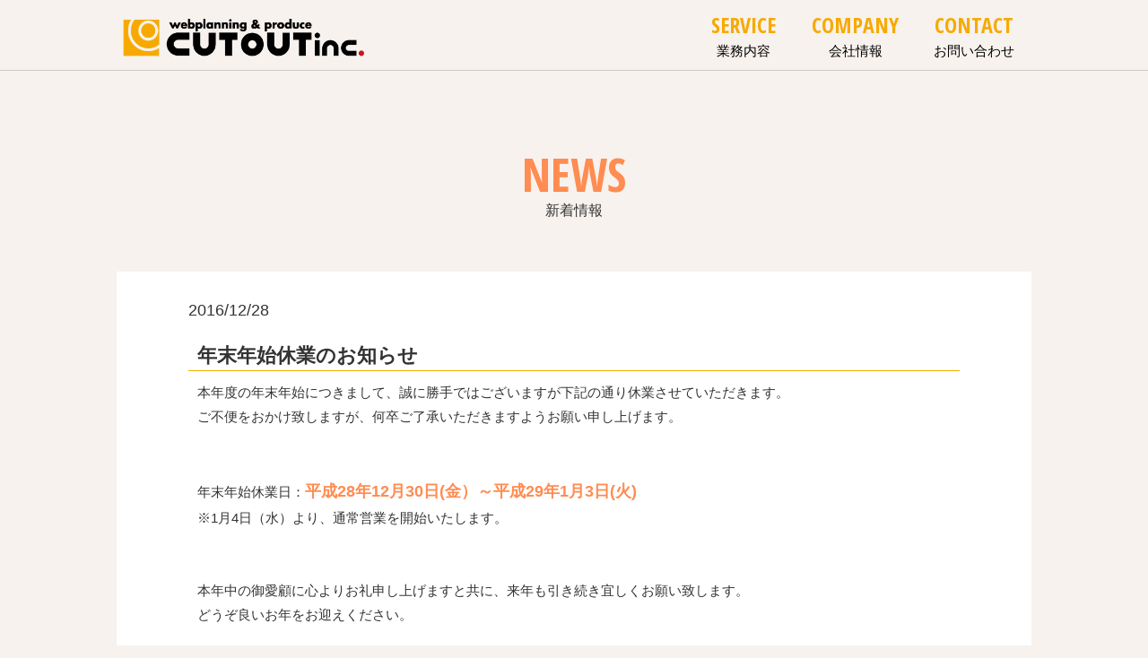

--- FILE ---
content_type: text/html; charset=UTF-8
request_url: http://www.cutout.jp/news/164
body_size: 7044
content:
<!DOCTYPE HTML>
<html lang="ja">
<head>
		<meta http-equiv="Content-Type" content="text/html; charset=utf-8">
		<title>年末年始休業のお知らせ &#8212; 有限会社カットアウト</title>
		<meta name="description" content="有限会社カットアウトは、札幌市白石区にあるホームページ制作をメイン業務とする会社です。WEBデザインだけでなく、WEB構築・運営をトータルサポート。そして、各種印刷物に対応したDTPデザインも制作しております。PCトラブルサポートも充実しておりますので是非ご相談ください。">
		<meta name="keywords" content="有限会社カットアウト, カットアウト, ホームページ制作, WEBデザイン, WEB構築, WEB運営, 札幌, 札幌市白石区, 印刷, DTP, DTPデザイン, PCトラブルサポート">
		<meta name="robots" content="index,follow">
		<meta name="format-detection" content="telephone=no">
		<link rel="shortcut icon" href="/favicon.ico">
		<link rel="stylesheet" href="http://www.cutout.jp/wp/wp-content/themes/cutoutinc/css/base.css">

		<link rel="stylesheet" href="http://www.cutout.jp/wp/wp-content/themes/cutoutinc/css/animate.css">
		<link rel="stylesheet" href="http://www.cutout.jp/wp/wp-content/themes/cutoutinc/css/hover-min.css">
		<link rel="stylesheet" href="http://www.cutout.jp/wp/wp-content/themes/cutoutinc/style.css">
		
		<meta name='robots' content='max-image-preview:large' />
	<style>img:is([sizes="auto" i], [sizes^="auto," i]) { contain-intrinsic-size: 3000px 1500px }</style>
	<script type="text/javascript">
/* <![CDATA[ */
window._wpemojiSettings = {"baseUrl":"https:\/\/s.w.org\/images\/core\/emoji\/15.0.3\/72x72\/","ext":".png","svgUrl":"https:\/\/s.w.org\/images\/core\/emoji\/15.0.3\/svg\/","svgExt":".svg","source":{"concatemoji":"http:\/\/www.cutout.jp\/wp\/wp-includes\/js\/wp-emoji-release.min.js?ver=6.7.4"}};
/*! This file is auto-generated */
!function(i,n){var o,s,e;function c(e){try{var t={supportTests:e,timestamp:(new Date).valueOf()};sessionStorage.setItem(o,JSON.stringify(t))}catch(e){}}function p(e,t,n){e.clearRect(0,0,e.canvas.width,e.canvas.height),e.fillText(t,0,0);var t=new Uint32Array(e.getImageData(0,0,e.canvas.width,e.canvas.height).data),r=(e.clearRect(0,0,e.canvas.width,e.canvas.height),e.fillText(n,0,0),new Uint32Array(e.getImageData(0,0,e.canvas.width,e.canvas.height).data));return t.every(function(e,t){return e===r[t]})}function u(e,t,n){switch(t){case"flag":return n(e,"\ud83c\udff3\ufe0f\u200d\u26a7\ufe0f","\ud83c\udff3\ufe0f\u200b\u26a7\ufe0f")?!1:!n(e,"\ud83c\uddfa\ud83c\uddf3","\ud83c\uddfa\u200b\ud83c\uddf3")&&!n(e,"\ud83c\udff4\udb40\udc67\udb40\udc62\udb40\udc65\udb40\udc6e\udb40\udc67\udb40\udc7f","\ud83c\udff4\u200b\udb40\udc67\u200b\udb40\udc62\u200b\udb40\udc65\u200b\udb40\udc6e\u200b\udb40\udc67\u200b\udb40\udc7f");case"emoji":return!n(e,"\ud83d\udc26\u200d\u2b1b","\ud83d\udc26\u200b\u2b1b")}return!1}function f(e,t,n){var r="undefined"!=typeof WorkerGlobalScope&&self instanceof WorkerGlobalScope?new OffscreenCanvas(300,150):i.createElement("canvas"),a=r.getContext("2d",{willReadFrequently:!0}),o=(a.textBaseline="top",a.font="600 32px Arial",{});return e.forEach(function(e){o[e]=t(a,e,n)}),o}function t(e){var t=i.createElement("script");t.src=e,t.defer=!0,i.head.appendChild(t)}"undefined"!=typeof Promise&&(o="wpEmojiSettingsSupports",s=["flag","emoji"],n.supports={everything:!0,everythingExceptFlag:!0},e=new Promise(function(e){i.addEventListener("DOMContentLoaded",e,{once:!0})}),new Promise(function(t){var n=function(){try{var e=JSON.parse(sessionStorage.getItem(o));if("object"==typeof e&&"number"==typeof e.timestamp&&(new Date).valueOf()<e.timestamp+604800&&"object"==typeof e.supportTests)return e.supportTests}catch(e){}return null}();if(!n){if("undefined"!=typeof Worker&&"undefined"!=typeof OffscreenCanvas&&"undefined"!=typeof URL&&URL.createObjectURL&&"undefined"!=typeof Blob)try{var e="postMessage("+f.toString()+"("+[JSON.stringify(s),u.toString(),p.toString()].join(",")+"));",r=new Blob([e],{type:"text/javascript"}),a=new Worker(URL.createObjectURL(r),{name:"wpTestEmojiSupports"});return void(a.onmessage=function(e){c(n=e.data),a.terminate(),t(n)})}catch(e){}c(n=f(s,u,p))}t(n)}).then(function(e){for(var t in e)n.supports[t]=e[t],n.supports.everything=n.supports.everything&&n.supports[t],"flag"!==t&&(n.supports.everythingExceptFlag=n.supports.everythingExceptFlag&&n.supports[t]);n.supports.everythingExceptFlag=n.supports.everythingExceptFlag&&!n.supports.flag,n.DOMReady=!1,n.readyCallback=function(){n.DOMReady=!0}}).then(function(){return e}).then(function(){var e;n.supports.everything||(n.readyCallback(),(e=n.source||{}).concatemoji?t(e.concatemoji):e.wpemoji&&e.twemoji&&(t(e.twemoji),t(e.wpemoji)))}))}((window,document),window._wpemojiSettings);
/* ]]> */
</script>
<style id='wp-emoji-styles-inline-css' type='text/css'>

	img.wp-smiley, img.emoji {
		display: inline !important;
		border: none !important;
		box-shadow: none !important;
		height: 1em !important;
		width: 1em !important;
		margin: 0 0.07em !important;
		vertical-align: -0.1em !important;
		background: none !important;
		padding: 0 !important;
	}
</style>
<link rel='stylesheet' id='wp-block-library-css' href='http://www.cutout.jp/wp/wp-includes/css/dist/block-library/style.min.css?ver=6.7.4' type='text/css' media='all' />
<style id='classic-theme-styles-inline-css' type='text/css'>
/*! This file is auto-generated */
.wp-block-button__link{color:#fff;background-color:#32373c;border-radius:9999px;box-shadow:none;text-decoration:none;padding:calc(.667em + 2px) calc(1.333em + 2px);font-size:1.125em}.wp-block-file__button{background:#32373c;color:#fff;text-decoration:none}
</style>
<style id='global-styles-inline-css' type='text/css'>
:root{--wp--preset--aspect-ratio--square: 1;--wp--preset--aspect-ratio--4-3: 4/3;--wp--preset--aspect-ratio--3-4: 3/4;--wp--preset--aspect-ratio--3-2: 3/2;--wp--preset--aspect-ratio--2-3: 2/3;--wp--preset--aspect-ratio--16-9: 16/9;--wp--preset--aspect-ratio--9-16: 9/16;--wp--preset--color--black: #000000;--wp--preset--color--cyan-bluish-gray: #abb8c3;--wp--preset--color--white: #ffffff;--wp--preset--color--pale-pink: #f78da7;--wp--preset--color--vivid-red: #cf2e2e;--wp--preset--color--luminous-vivid-orange: #ff6900;--wp--preset--color--luminous-vivid-amber: #fcb900;--wp--preset--color--light-green-cyan: #7bdcb5;--wp--preset--color--vivid-green-cyan: #00d084;--wp--preset--color--pale-cyan-blue: #8ed1fc;--wp--preset--color--vivid-cyan-blue: #0693e3;--wp--preset--color--vivid-purple: #9b51e0;--wp--preset--gradient--vivid-cyan-blue-to-vivid-purple: linear-gradient(135deg,rgba(6,147,227,1) 0%,rgb(155,81,224) 100%);--wp--preset--gradient--light-green-cyan-to-vivid-green-cyan: linear-gradient(135deg,rgb(122,220,180) 0%,rgb(0,208,130) 100%);--wp--preset--gradient--luminous-vivid-amber-to-luminous-vivid-orange: linear-gradient(135deg,rgba(252,185,0,1) 0%,rgba(255,105,0,1) 100%);--wp--preset--gradient--luminous-vivid-orange-to-vivid-red: linear-gradient(135deg,rgba(255,105,0,1) 0%,rgb(207,46,46) 100%);--wp--preset--gradient--very-light-gray-to-cyan-bluish-gray: linear-gradient(135deg,rgb(238,238,238) 0%,rgb(169,184,195) 100%);--wp--preset--gradient--cool-to-warm-spectrum: linear-gradient(135deg,rgb(74,234,220) 0%,rgb(151,120,209) 20%,rgb(207,42,186) 40%,rgb(238,44,130) 60%,rgb(251,105,98) 80%,rgb(254,248,76) 100%);--wp--preset--gradient--blush-light-purple: linear-gradient(135deg,rgb(255,206,236) 0%,rgb(152,150,240) 100%);--wp--preset--gradient--blush-bordeaux: linear-gradient(135deg,rgb(254,205,165) 0%,rgb(254,45,45) 50%,rgb(107,0,62) 100%);--wp--preset--gradient--luminous-dusk: linear-gradient(135deg,rgb(255,203,112) 0%,rgb(199,81,192) 50%,rgb(65,88,208) 100%);--wp--preset--gradient--pale-ocean: linear-gradient(135deg,rgb(255,245,203) 0%,rgb(182,227,212) 50%,rgb(51,167,181) 100%);--wp--preset--gradient--electric-grass: linear-gradient(135deg,rgb(202,248,128) 0%,rgb(113,206,126) 100%);--wp--preset--gradient--midnight: linear-gradient(135deg,rgb(2,3,129) 0%,rgb(40,116,252) 100%);--wp--preset--font-size--small: 13px;--wp--preset--font-size--medium: 20px;--wp--preset--font-size--large: 36px;--wp--preset--font-size--x-large: 42px;--wp--preset--spacing--20: 0.44rem;--wp--preset--spacing--30: 0.67rem;--wp--preset--spacing--40: 1rem;--wp--preset--spacing--50: 1.5rem;--wp--preset--spacing--60: 2.25rem;--wp--preset--spacing--70: 3.38rem;--wp--preset--spacing--80: 5.06rem;--wp--preset--shadow--natural: 6px 6px 9px rgba(0, 0, 0, 0.2);--wp--preset--shadow--deep: 12px 12px 50px rgba(0, 0, 0, 0.4);--wp--preset--shadow--sharp: 6px 6px 0px rgba(0, 0, 0, 0.2);--wp--preset--shadow--outlined: 6px 6px 0px -3px rgba(255, 255, 255, 1), 6px 6px rgba(0, 0, 0, 1);--wp--preset--shadow--crisp: 6px 6px 0px rgba(0, 0, 0, 1);}:where(.is-layout-flex){gap: 0.5em;}:where(.is-layout-grid){gap: 0.5em;}body .is-layout-flex{display: flex;}.is-layout-flex{flex-wrap: wrap;align-items: center;}.is-layout-flex > :is(*, div){margin: 0;}body .is-layout-grid{display: grid;}.is-layout-grid > :is(*, div){margin: 0;}:where(.wp-block-columns.is-layout-flex){gap: 2em;}:where(.wp-block-columns.is-layout-grid){gap: 2em;}:where(.wp-block-post-template.is-layout-flex){gap: 1.25em;}:where(.wp-block-post-template.is-layout-grid){gap: 1.25em;}.has-black-color{color: var(--wp--preset--color--black) !important;}.has-cyan-bluish-gray-color{color: var(--wp--preset--color--cyan-bluish-gray) !important;}.has-white-color{color: var(--wp--preset--color--white) !important;}.has-pale-pink-color{color: var(--wp--preset--color--pale-pink) !important;}.has-vivid-red-color{color: var(--wp--preset--color--vivid-red) !important;}.has-luminous-vivid-orange-color{color: var(--wp--preset--color--luminous-vivid-orange) !important;}.has-luminous-vivid-amber-color{color: var(--wp--preset--color--luminous-vivid-amber) !important;}.has-light-green-cyan-color{color: var(--wp--preset--color--light-green-cyan) !important;}.has-vivid-green-cyan-color{color: var(--wp--preset--color--vivid-green-cyan) !important;}.has-pale-cyan-blue-color{color: var(--wp--preset--color--pale-cyan-blue) !important;}.has-vivid-cyan-blue-color{color: var(--wp--preset--color--vivid-cyan-blue) !important;}.has-vivid-purple-color{color: var(--wp--preset--color--vivid-purple) !important;}.has-black-background-color{background-color: var(--wp--preset--color--black) !important;}.has-cyan-bluish-gray-background-color{background-color: var(--wp--preset--color--cyan-bluish-gray) !important;}.has-white-background-color{background-color: var(--wp--preset--color--white) !important;}.has-pale-pink-background-color{background-color: var(--wp--preset--color--pale-pink) !important;}.has-vivid-red-background-color{background-color: var(--wp--preset--color--vivid-red) !important;}.has-luminous-vivid-orange-background-color{background-color: var(--wp--preset--color--luminous-vivid-orange) !important;}.has-luminous-vivid-amber-background-color{background-color: var(--wp--preset--color--luminous-vivid-amber) !important;}.has-light-green-cyan-background-color{background-color: var(--wp--preset--color--light-green-cyan) !important;}.has-vivid-green-cyan-background-color{background-color: var(--wp--preset--color--vivid-green-cyan) !important;}.has-pale-cyan-blue-background-color{background-color: var(--wp--preset--color--pale-cyan-blue) !important;}.has-vivid-cyan-blue-background-color{background-color: var(--wp--preset--color--vivid-cyan-blue) !important;}.has-vivid-purple-background-color{background-color: var(--wp--preset--color--vivid-purple) !important;}.has-black-border-color{border-color: var(--wp--preset--color--black) !important;}.has-cyan-bluish-gray-border-color{border-color: var(--wp--preset--color--cyan-bluish-gray) !important;}.has-white-border-color{border-color: var(--wp--preset--color--white) !important;}.has-pale-pink-border-color{border-color: var(--wp--preset--color--pale-pink) !important;}.has-vivid-red-border-color{border-color: var(--wp--preset--color--vivid-red) !important;}.has-luminous-vivid-orange-border-color{border-color: var(--wp--preset--color--luminous-vivid-orange) !important;}.has-luminous-vivid-amber-border-color{border-color: var(--wp--preset--color--luminous-vivid-amber) !important;}.has-light-green-cyan-border-color{border-color: var(--wp--preset--color--light-green-cyan) !important;}.has-vivid-green-cyan-border-color{border-color: var(--wp--preset--color--vivid-green-cyan) !important;}.has-pale-cyan-blue-border-color{border-color: var(--wp--preset--color--pale-cyan-blue) !important;}.has-vivid-cyan-blue-border-color{border-color: var(--wp--preset--color--vivid-cyan-blue) !important;}.has-vivid-purple-border-color{border-color: var(--wp--preset--color--vivid-purple) !important;}.has-vivid-cyan-blue-to-vivid-purple-gradient-background{background: var(--wp--preset--gradient--vivid-cyan-blue-to-vivid-purple) !important;}.has-light-green-cyan-to-vivid-green-cyan-gradient-background{background: var(--wp--preset--gradient--light-green-cyan-to-vivid-green-cyan) !important;}.has-luminous-vivid-amber-to-luminous-vivid-orange-gradient-background{background: var(--wp--preset--gradient--luminous-vivid-amber-to-luminous-vivid-orange) !important;}.has-luminous-vivid-orange-to-vivid-red-gradient-background{background: var(--wp--preset--gradient--luminous-vivid-orange-to-vivid-red) !important;}.has-very-light-gray-to-cyan-bluish-gray-gradient-background{background: var(--wp--preset--gradient--very-light-gray-to-cyan-bluish-gray) !important;}.has-cool-to-warm-spectrum-gradient-background{background: var(--wp--preset--gradient--cool-to-warm-spectrum) !important;}.has-blush-light-purple-gradient-background{background: var(--wp--preset--gradient--blush-light-purple) !important;}.has-blush-bordeaux-gradient-background{background: var(--wp--preset--gradient--blush-bordeaux) !important;}.has-luminous-dusk-gradient-background{background: var(--wp--preset--gradient--luminous-dusk) !important;}.has-pale-ocean-gradient-background{background: var(--wp--preset--gradient--pale-ocean) !important;}.has-electric-grass-gradient-background{background: var(--wp--preset--gradient--electric-grass) !important;}.has-midnight-gradient-background{background: var(--wp--preset--gradient--midnight) !important;}.has-small-font-size{font-size: var(--wp--preset--font-size--small) !important;}.has-medium-font-size{font-size: var(--wp--preset--font-size--medium) !important;}.has-large-font-size{font-size: var(--wp--preset--font-size--large) !important;}.has-x-large-font-size{font-size: var(--wp--preset--font-size--x-large) !important;}
:where(.wp-block-post-template.is-layout-flex){gap: 1.25em;}:where(.wp-block-post-template.is-layout-grid){gap: 1.25em;}
:where(.wp-block-columns.is-layout-flex){gap: 2em;}:where(.wp-block-columns.is-layout-grid){gap: 2em;}
:root :where(.wp-block-pullquote){font-size: 1.5em;line-height: 1.6;}
</style>
<link rel="https://api.w.org/" href="http://www.cutout.jp/wp-json/" /><link rel="alternate" title="JSON" type="application/json" href="http://www.cutout.jp/wp-json/wp/v2/posts/164" /><link rel="EditURI" type="application/rsd+xml" title="RSD" href="http://www.cutout.jp/wp/xmlrpc.php?rsd" />
<meta name="generator" content="WordPress 6.7.4" />
<link rel="canonical" href="http://www.cutout.jp/news/164" />
<link rel='shortlink' href='http://www.cutout.jp/?p=164' />
<link rel="alternate" title="oEmbed (JSON)" type="application/json+oembed" href="http://www.cutout.jp/wp-json/oembed/1.0/embed?url=http%3A%2F%2Fwww.cutout.jp%2Fnews%2F164" />
<link rel="alternate" title="oEmbed (XML)" type="text/xml+oembed" href="http://www.cutout.jp/wp-json/oembed/1.0/embed?url=http%3A%2F%2Fwww.cutout.jp%2Fnews%2F164&#038;format=xml" />
		<style type="text/css" id="wp-custom-css">
				.news-red {
		color: #FF0000;
		font-weight: bold;
	}		</style>
		
		<script type="text/javascript" src="http://www.cutout.jp/wp/wp-content/themes/cutoutinc/js/jquery-1.11.3.min.js"></script>
		<script type="text/javascript" src="http://www.cutout.jp/wp/wp-content/themes/cutoutinc/js/wow.js"></script>
		
	<!--[if lt IE 9]>
		<script  type="text/javascript" src="js/respond.js"></script>
		<script  type="text/javascript" src="js/html5shiv.js"></script>
	<![endif]-->

	<!-- mailformpro -->
	<link rel="stylesheet" href="http://www.cutout.jp/wp/wp-content/themes/cutoutinc/mfp.statics/mailformpro.css" type="text/css" />
	 
	<!-- /mailformpro -->

		<script type="text/javascript">
	
    new WOW().init();

		//<![CDATA[
		/*var ua = {};
		ua.name = window.navigator.userAgent.toLowerCase();
		ua.isiPhone = ua.name.indexOf('iphone') >= 0;
		ua.isiPod = ua.name.indexOf('ipod') >= 0;
		ua.isiPad = ua.name.indexOf('ipad') >= 0;
		ua.isiOS = (ua.isiPhone || ua.isiPod || ua.isiPad);
		ua.isAndroid = ua.name.indexOf('android') >= 0;
		ua.isTablet = (ua.isiPad || (ua.isAndroid && ua.name.indexOf('mobile') < 0));
		ua.isSP = ((ua.isiOS || ua.isAndroid) && !ua.isTablet);
		if (ua.isSP) {
			$('<meta name="viewport">').attr('content','width=device-width, initial-scale=1').appendTo('head');
			$('<link rel="stylesheet">').attr('href','css/site_sp.css').appendTo('head');
			$('<script>').attr('src','js/site_sp.js').appendTo('head');			
		}
		else {
			if (ua.isTablet) $('<meta name="viewport">').attr('content','width=1020').appendTo('head');
			$('<link rel="stylesheet">').attr('href','css/site_pc.css').appendTo('head');
			$('<script>').attr('src','js/site_pc.js').appendTo('head');			
		}
		//]]>*/
		</script>

<!-- PCでの処理 -->
	<meta name="viewport" content="width=1920">

<link rel="stylesheet" href="http://www.cutout.jp/wp/wp-content/themes/cutoutinc/css/site_pc.css">
<script type="text/javascript" src="http://www.cutout.jp/wp/wp-content/themes/cutoutinc/js/site_pc.js"></script>


</head>

<body id="top">
		<!-- JavaScriptが無効な場合表示 -->
		<div id="js-message" class="notification">
			<p>JavaScriptが無効です。このサイトをご覧頂くためには、JavaScriptを有効に設定してからご利用ください。</p>
		</div>

		<div id="wrap">
			<section id="header" class="head animated fadeInDown">
				<div class="inner cf">
						<h1 class="fl"><a href="http://www.cutout.jp"><img src="http://www.cutout.jp/wp/wp-content/themes/cutoutinc/img/logo.png" alt="カットアウト"></a></h1>
						
						<div id="global-menu">
							<nav>
								<p><a><span></span></a></p>
								<ul class="gnav fr animated bounceInDown">
									<li class="pc-dsp-no"><a href="http://www.cutout.jp/category/news">新着情報</a></li>
									<li class="pc-dsp"><a href="http://www.cutout.jp#service" class="hvr-grow">業務内容</a></li>
									<li class="pc-dsp"><a href="http://www.cutout.jp#company" class="hvr-grow">会社情報</a></li>
									<li class="pc-dsp"><a href="http://www.cutout.jp#contact" class="hvr-grow">お問い合わせ</a></li>
									<li class="pc-dsp-no"><a href="http://www.cutout.jp/privacy">プライバシーポリシー</a></li>	
								</ul>
							</nav>
						</div>
						
				</div>
		<!-- header --></section>
		

		<section id="contents">
			<div class="inner">
					<div id="news">
							<h2>新着情報</h2>
					
							<div class="news-block">
								<p>2016/12/28</p>
								<dl>
									<dt>年末年始休業のお知らせ</dt>
									<dd>本年度の年末年始につきまして、誠に勝手ではございますが下記の通り休業させていただきます。<br />
ご不便をおかけ致しますが、何卒ご了承いただきますようお願い申し上げます。<br />
<br />
<br />
年末年始休業日：<span class="news-strong">平成28年12月30日(金）～平成29年1月3日(火)</span><br />
※1月4日（水）より、通常営業を開始いたします。<br />
<br />
<br />
本年中の御愛顧に心よりお礼申し上げますと共に、来年も引き続き宜しくお願い致します。<br />
どうぞ良いお年をお迎えください。</dd>
								</dl>
							</div>
							
					</div>
					<p class="return"><a href="http://www.cutout.jp">戻 る</a></p>

			</div>
		</section>

		<!-- page-top -->
		<div id="page-top" class="top">TOP</div>

	
		<section id="footer">
					
			<div class="inner cf">				
				<p class="wow animated fadeInLeft"><span class="corp-name">有限会社カットアウト</span>
				<br>〒003-0024
				<br>札幌市白石区本郷通13丁目南1-1
				<br>小林ビル2F
				<br>TEL. 050-3593-1623</p>
				
				<ul class="wow animated fadeInRight">
					<li><a href="http://www.cutout.jp#mainvisual">新着情報</a></li>
					<li><a href="http://www.cutout.jp#company">会社情報</a></li>
					<li><a href="http://www.cutout.jp#service">業務内容</a>
						<br>デジタルコンテンツ制作／ネットワーク構築／ハードウェア販売・修理ほか／DTP／オリジナルグッズ制作／<a href="/remote/">リモートサポート</a>
					</li>
					<li><a href="http://www.cutout.jp#contact">お問い合わせ</a></li>
					<li><a href="http://www.cutout.jp/privacy">プライバシーポリシー</a></li>
					<li><a href="http://www.cutout.jp/data/AnyDesk.exe">リモートサポート</a></li>
				</ul>
			</div>
			<p class="copyright">
				Copyright&copy;2015 CUTOUT.inc  All Rights Reserved.
			</p>
		
		</section>
		 
		</div>
	
<script>
  (function(i,s,o,g,r,a,m){i['GoogleAnalyticsObject']=r;i[r]=i[r]||function(){
  (i[r].q=i[r].q||[]).push(arguments)},i[r].l=1*new Date();a=s.createElement(o),
  m=s.getElementsByTagName(o)[0];a.async=1;a.src=g;m.parentNode.insertBefore(a,m)
  })(window,document,'script','//www.google-analytics.com/analytics.js','ga');

  ga('create', 'UA-70432361-1', 'auto');
  ga('send', 'pageview');

</script>
</body>
</html>


--- FILE ---
content_type: text/css
request_url: http://www.cutout.jp/wp/wp-content/themes/cutoutinc/css/base.css
body_size: 3713
content:
@charset "utf-8";

/**
 *
 *  Styles CSS
 *
 */


/* Google Fonts
------------------------------------------------------------*/
@import url(https://fonts.googleapis.com/css?family=Open+Sans+Condensed:300,700);

/* Reset / Common
------------------------------------------------------------*/
* {
	margin: 0;
  padding: 0;
	-webkit-box-sizing: border-box;
	-moz-box-sizing: border-box;
	 box-sizing: border-box;
	/*-webkit-appearance: none;
	-moz-appearance: none;	 */
}
html {
	font-size: 62.5%;
}
body {
	font-size: 10px;
	font-size: 1rem;
	line-height: 1.5;
	font-family: "ヒラギノ角ゴ Pro W3", "Hiragino Kaku Gothic Pro", "メイリオ", Meiryo, "ＭＳ Ｐゴシック", Helvetica, Arial, sans-serif;
	position: relative;
	-webkit-font-smoothing: antialiased;
	-moz-osx-font-smoothing: grayscale;
	color: #444;
	background-color: #F7F2EE;
	-webkit-text-size-adjust: 100%; /* 文字サイズの自動調整を無効化 */
}
a {
  overflow: hidden;
  outline: none;
}
a:link {
  color: #000;
  text-decoration: none;
}
a:visited {
  color: #000;
  text-decoration: none;
}
a:hover, a:active {
  color: #000;
  text-decoration: underline;
}
img {
	vertical-align: bottom;
	border: none;
}
ul {
	list-style: none;
}

.fl {float: left;}

.fr {float: right;}

/* Floart解除 */
.cf:before,
.cf:after {
	content: "";
	display: table;
}
.cf:after {
	clear: both;
}
.cf {
	*zoom: 1;
}

.clear {
	clear: both;
	display: block;
}

table {
	width: 100%;
	margin: 0 auto;
	border-collapse: collapse;
}

.hv-btn {
	width: 130px;
	font-size: 16px;
	font-size: 1.6rem;
	color: #fff;
	font-weight: bold;
	background-color: #011627;
	border: none;
	border-radius: 0;
	padding: 10px 0px;
	text-align: center;
	}
	.hv-btn:hover {
		background-color: #FF8C52;
		box-sizing: border-box;
		-webkit-transition: all .3s;
		transition: all .3s;
		cursor: pointer;
	}
	.hv-btn a {
		display: block;
		font-size: 16px;
		font-size: 1.6rem;
		color: #fff;
		font-weight: normal;
		text-decoration: none;
	}

/* Layout
------------------------------------------------------------*/
#wrap {
	font-size: 15px;
	font-size: 1.5rem;
	color: #333;
}
#js-message {
	display: none;
}


/* Header
------------------------------------------------------------*/
#header {
	width: 100%;
	background-color: #F7F2EE;
	position: fixed !important;
	padding: 10px 0px;
	z-index: 9999;
	border-bottom: 1px solid #ccc;
	}
	#header h1 {
		padding-top: 10px;
	}

/* Contents
------------------------------------------------------------*/
/* common */
#thanks .inner,
#contents .inner {
	padding-top: 80px;
}

h2 {
	font-size: 16px;
	font-size: 1.6rem;
	font-weight: normal;
	line-height: 1.0;
	text-align: center;
	padding-top: 80px;
	margin-bottom: 60px;
}
h2:before{
	display: block;
	font-family: 'Open Sans Condensed';
	font-size: 52px;
	font-size: 5.2rem;
	font-weight: bold;
	line-height: 1.3;
	color: #011627;
	}
	#mainvisual h2:before { content: 'NEWS'; }
	#service h2:before { content: 'SERVICE'; }
	#company h2:before { content: 'COMPANY'; }
	#contact h2:before { content: 'CONTACT'; }
	#thanks h2:before { content: 'THANK YOU!!'; color: #FF8C52;}
	
	#contents h2:before { color: #FF8C52;}
		#contents #news h2:before { content: 'NEWS'; }
		#contents #privacy h2:before { content: 'PRIVACY POLICY'; }
		#contents #remote h2:before { content: 'REMOTE SUPPORT'; }

/* 吹き出し */
.balloon {
	font-size: 18px;
	font-size: 1.8rem;
	font-weight: bold;
	padding: 12px 15px;
	position: relative;
	text-align: center;
	}
	.balloon:after {
		width: 0;
		height:0;
		content: "";
		border: 15px solid transparent;
		position: absolute;
		bottom: -26px;
		left: 45%;
	}


/* main-visual */
#mainvisual{
	width: 100%;
	height: 700px;
}

#mainvisual p img {
	display: block;
	width: 320px;
	margin: 0 auto;
	padding-top: 180px;
	margin-bottom: 60px;
}
.news {
	position: relative;
	}
	.news h2,
	.news h2:before {
		color: #fff;
		padding: 0;
		margin: 10px 0px;
	}
	.news dl {
		width: 80%;
		background-color: #fff;
		border: 1px solid #000;
		margin: 0 auto;
		margin-top: 25px;
		}
		.news dl dt img {
			display: inline-block;
			margin-right: 10px;
			margin-bottom: 5px;
		}
		.news dl dd a { text-decoration: underline; }
		.news p { padding: 5px; }


/* service */
#service h3 {
	color: #fff;
	font-size: 20px;
	font-size: 2.0rem;
	text-align: center;
	background-color: #011627;
	line-height: 2.4;
	}
	#service h3:before {
		display: block;
		font-family: 'Open Sans Condensed';
		font-size: 16px;
		font-size: 1.6rem;
		color: #FF8C52;
		text-align: center;
		line-height: 1.4;
		padding: 2px;
		border-bottom: 1px solid  #FF8C52;
		}
		.service-box-01 h3:before{ content: 'DIGITAL CONTENTS'; }
		.service-box-02 h3:before{ content: 'NETWORK'; }
		.service-box-03 h3:before{ content: 'HARDWARE'; }
		.service-box-04 h3:before{ content: 'DESKTOP PUBLISHING'; }
		.service-box-05 h3:before{ content: 'ORIGINAL GOODS'; }
		.service-box-06 h3:before{ content: 'REMOTE SUPPORT'; }
		
		[class^="service-box-0"] ul {
			height: 200px;
			background-color: #fff;
			padding: 20px;
			list-style-type:  disc;
			}
			[class^="service-box-0"] ul li {
				line-height: 2.2;
				margin-left: 1.1em;
			}

.service-box-08 {
	background-color: #FF8C52;
	padding: 25px 30px;
	}
	
	.service-box-08 p {
		color: #333;
		background-color: #fff;
		}
		.service-box-08 p:after {
			border-top: 15px solid #fff;
		}
		
		.contact-link-btn {
			color: #fff;
			font-size: 18px;
			font-size: 1.8rem;
			font-weight: bold;
			border: 1px solid #fff;
			margin-top: 30px;
			text-align: center;
			position: relative;
			/*padding: 10px;*/
		}
		.contact-link-btn a {
			display: block;
			color: #fff;
			border: 10px solid #FF8C52;
			}				
			.contact-link-btn a:hover {
				border: 10px solid #fff;
				background-color: #fff;
				color: #FF8C52;
				box-sizing: border-box;
				-webkit-transition: all .5s;
				transition: all .5s;
			}
			.contact-link-btn a:hover:before {
				color: #FF8C52;
				box-sizing: border-box;
				-webkit-transition: all .5s;
				transition: all .5s;
			}
			
		.contact-link-btn a:before {
			font-family: 'Open Sans Condensed';
			font-size: 16px;
			font-size: 1.6rem;
			color: #fff;
			font-weight: bold;
			content: 'CONTACT';
			display: block;
		}
		.contact-link-btn a:after {
			content: '';
			display: block;
			width: 8px;
			height: 8px;
			border-top: 2px solid #fff;
			border-right: 2px solid #fff;
			-webkit-transform: rotate(45deg);
			transform: rotate(45deg);
			position: absolute;
			top: 63%;
			right: 6%;
		}
			
	
/* company */
#company {
	color: #fff;
	height: 680px;
	}
	#company h2:before {
		color: #fff;
		padding-top: 50px;
	}
	#company table {
		color: #fff;
		font-size: 18px;
		font-size: 1.8rem;
		font-weight: bold;
		margin: 0 auto;
		}
		
	#gmap {
		width: 100%;
		height: 700px;
	}
	.map-area span {
		display: block;
		width: 100%;
		}
		.map-area span a {
			width: 200px;
			color: #333;
			display: block;
			margin: 0 auto;
			text-align: center;
			margin-top: 20px;
			text-decoration: underline;
		}
	
	
/* contact */
#contact .info {
	position: relative;
	}
	#contact .info dt {
		color: #fff;
		background-color: #FF8C52;
		margin: 0 auto;
		}
		#contact .info dt:after {
			border-top: 15px solid #FF8C52;
		}
		#contact .info dd {
			margin: 0 auto;
		}
		#contact .tel {
			font-size: 22px;
			font-size: 2.2rem;
			font-weight: bold;
			padding-bottom: 50px;
		}

#contact #mailformpro dl dd span {
		display: inline-block;
		margin-left: 5px;
		color: #FF8C52;
}

#contact p {
	margin: 30px 0px;
	text-align: center;
	}
	#contact p a {
		text-decoration: underline;
	}

/* contact form */
.postcode {
	width: 100px;
}

.must {
	display: inline-block;
	font-size: 15px;
	font-size: 1.5rem;
	font-weight: normal;
	color: #fff;
	background-color: #D72007;
	padding: 2px 10px;
	margin-left: 10px;
}

.mfp_buttons {
		text-align: center;
		margin-bottom: 100px;
}
.mfp_buttons button {
	width: 130px;
	font-size: 16px;
	font-size: 1.6rem;
	color: #fff;
	font-weight: bold;
	background-color: #011627;
	border: none;
	border-radius: 0;
	padding: 10px 0px;
	}
	.mfp_buttons button:hover {
		background-color: #FF8C52;
		box-sizing: border-box;
		-webkit-transition: all .3s;
		transition: all .3s;
		cursor: pointer;
	}

input, textarea {
	font-size: 18px;
	font-size: 1.8rem;
}


/* Page-top
------------------------------------------------------------*/
#page-top {
	position: fixed;
	right: 50px;
	bottom: 10px;
}
.top {
	width: 80px;
	height: 80px;
	font-family: 'Open Sans Condensed';
	font-size: 18px;
	font-size: 1.8rem;
	color: #999;
	background-color: #011627;
	text-align: center;
	cursor: pointer;
	float: right;
	margin-right: 10px;
	padding: 20px 0px;
	border: 1px solid #333;
	}
	.top:before {
		width: 15px;
		height: 15px;
		content: "";
		display: block;
		margin: 0 auto;
		border-top: 1px solid #999;
		border-left: 1px solid #999;
		-webkit-transform: rotate(45deg);
		transform: rotate(45deg);
	}
	
/* Footer
------------------------------------------------------------*/
#footer .top {
	width: 80px;
	height: 60px;
	padding: 14px 0px;
	}
	#footer .top:before {
		width: 10px;
		height: 10px;
	}

#footer {
	background-color: #011627;
	color: #fff;
	}
	#footer > .inner {
		padding: 40px;
		}
		#footer .corp-name {
			font-size: 20px;
			font-size: 2.0rem;
			font-weight: bold;
		}
		#footer a, #footer a:hover { color: #fff; }
		
		.copyright {
			font-size: 12px;
			font-size: 1.2rem;
			text-align: center;
			padding: 25px;
			border-top: 1px solid #333;
		}



/* thanks Page
------------------------------------------------------------*/
#thanks dt, #thanks dd {
	display: block;
	margin: 0 auto;
	}
	#thanks dt {
		font-size: 20px;
		font-size: 2.0rem;
		color: #fff;
		font-weight: bold;
		background-color: #FF8C52;
		border-radius: 10px;
		text-align: center;
		padding: 15px 5px;
		margin-bottom: 40px;
	}
	#thanks dd span {
		display: block;
		margin-bottom: 30px;
	}
	
.return {
	width: 120px;
	margin: 0 auto;
	margin-top: 80px;
	margin-bottom: 100px;
	}
	.return a{
		display: block;
		font-size: 16px;
		font-size: 1.6rem;
		color: #fff;
		background-color: #011627;
		padding: 10px 10px 10px 48px;
		position: relative;
	}
	.return a:before {
		width: 10px;
		height: 10px;
		display: block;
		content: '';
		border-left: 1px solid #fff;
		border-bottom: 1px solid #fff;
		-webkit-transform: rotate(45deg);
		transform: rotate(45deg);
		position: absolute;
		top: 15px;
		left: 25px;
	}
	.return a:hover {
		background-color: #FF8C52;
		text-decoration: none;
	}

/* news Page
------------------------------------------------------------*/
#news .news-block {
	background-color: #fff;
	margin-bottom: 100px;
	}
	.news-block p {
		font-size: 18px;
		font-size: 1.8rem;
		}
		.news-block p img{
			padding-right: 10px;
			padding-bottom: 5px;
		}
	.news-block dl dt {
		font-size: 22px;
		font-size: 2.2rem;
		color: #333;
		font-weight: bold;
		padding: 20px 10px 0px 10px;
		border-bottom: 1px solid #F6AA00;
		/*border-bottom: 1px solid #999;*/
	}
	.news-block dl dd {
		line-height: 1.8;
		padding: 10px;
	}
	.news-strong {
		font-size: 18px;
		font-size: 1.8rem;
		color: #FF8C52;
		font-weight: bold;
	}

/* Privacy Page
------------------------------------------------------------*/
#privacy h3 {
	font-size: 24px;
	font-size: 2.4rem;
	font-weight: bold;
	padding: 50px 0px 0px 10px;
	border-bottom: 1px solid #999;
}
#privacy ul {
	list-style: outside decimal;
	padding: 20px 20px 20px 50px;
	}
	#privacy ul li {
		line-height: 1.6;
		padding: 10px 0px;
	}
		#privacy p {
			line-height: 1.6;
			padding: 20px 20px 20px 30px;
		}

/* Remote Page
------------------------------------------------------------*/
#remote .hv-btn {
	margin: 55px auto 0 auto;
	width: 250px;
	line-height: 2;
	}
	#remote .hv-btn a {
		font-size: 1.3em;
		font-weight: bold;
	}
#remote h3 {
	font-size: 24px;
	font-size: 2.4rem;
	font-weight: bold;
	padding: 50px 0px 0px 10px;
	border-bottom: 1px solid #999;
}
#remote ol {
	list-style: outside decimal;
	padding: 20px 20px 20px 50px;
	}
	#remote ol li {
		line-height: 1.6;
		padding: 10px 0px;
	}
#remote span,
#remote img {
	display: block;
}
#remote img {
	margin: 20px 0 10px 0;
}

/* 404 Not Found
------------------------------------------------------------*/
#error {
	text-align: center;
	}
	#error h2 {
		font-family: 'Open Sans Condensed';
		font-size: 52px;
		font-size: 5.2rem;
		font-weight: bold;
		color: #FF8D53;
		padding-top: 100px;
	}
	#error p {
		font-size: 14px;
		font-size: 1.4rem;
		margin-bottom: 300px;
	}
	

	

--- FILE ---
content_type: text/css
request_url: http://www.cutout.jp/wp/wp-content/themes/cutoutinc/style.css
body_size: 532
content:
@charset "utf-8";
/*
Theme Name: cutoutInc
Theme URI: http://cutout.jp
Description: 2015
Version: 1.0
Author: cutou
Author URL: http://cutout.jp
*/

.pagination{
    text-align: center;
		padding-top: 50px;
}
a.page-numbers,
.pagination .current{
    background: #fff;
    border: solid 1px #ccc;
    padding:5px 8px;
    margin:0 2px;
    text-decoration: none;
}
.pagination .current{
    background: #000;
    border: solid 1px #000;
    color: #fff;
}


/*-----------------------------------------
/* 投稿：お知らせ追加 2016.4.8
/*-----------------------------------------*/
.txt_link {
	font-size: 130%;
	}
	.txt_link a {
		text-decoration: underline;
	}


.post-password-form {
	margin-bottom: 200px;
	text-align: center;
	}
	.post-password-form p {
		padding: 50px 0px;
	}

.custom label > input[name="post_password"]{
	width: 200px;
}

.custom input[name="Submit"]{
	width: 150px;
	}
	.custom input[name="Submit"]:hover {
		background-color: #FF8C52;
		cursor: pointer;
	}
	



--- FILE ---
content_type: text/css
request_url: http://www.cutout.jp/wp/wp-content/themes/cutoutinc/mfp.statics/mailformpro.css
body_size: 2937
content:
@charset "UTF-8";
/*
	./_mailformpro.css/default/01.mailformpro.css
	./_mailformpro.css/default/02.base.css
	./_mailformpro.css/default/03.label.css
	./_mailformpro.css/default/04.confirm.css
	./_mailformpro.css/default/05.confirm.flat.css
	./_mailformpro.css/default/06.confirm.overlay.css
	./_mailformpro.css/default/07.loading.css
	./_mailformpro.css/default/08.stripe.css
	./_mailformpro.css/default/09.error.css
	./_mailformpro.css/default/10.warning.css
	./_mailformpro.css/default/11.price.css
	./_mailformpro.css/default/12.phase.css
	./_mailformpro.css/default/13.cart.css
	./_mailformpro.css/default/14.button.css
	./_mailformpro.css/default/15.element.css
	./_mailformpro.css/default/16.reserve.css
	./_mailformpro.css/default/17.ok.css
	./_mailformpro.css/default/18.prefadv.css
	./_mailformpro.css/default/99.animated.css
*/

body {
	overflow-x: hidden;
}
div#mfp_hidden {
	overflow: hidden;
	width: 1px;
	height: 1px;
	padding: 0px;
	margin: 0px;
}
div#mfp_hidden input {
	margin: 10px;
}
div.mfp_thanks {
	padding: 30px;
}
div.mfp_thanks p {
	line-height: 1.7em;
}
div.mfp_thanks ul.mfp_caution {
	margin: 0px;
	padding: 0px;
}
div.mfp_thanks ul.mfp_caution li {
	display: block;
	color: #C00;
	margin: 0px;
	padding: 5px 0px;
}
div#mfp_thanks {
	text-align: center;
	font-size: 18px;
	padding: 20px 0px;
}
div#mfp_thanks strong {
	color: #C00;
	font-size: 24px;
}
form#mailformpro {
	padding: 10px 0px;
}

form#mailformpro dl dt {
	/*float: left;*/
	/*width: 150px;*/
	clear: both;
	/*font-size: 12px;*/
	padding: 10px 0px;
	/*text-align: right;
	border-top: solid 1px #CCC;*/
	margin: 0px;
}

form#mailformpro dl dd {
	/*border-top: solid 1px #CCC;
	margin: 0px;
	padding: 10px 5px 10px 300px;
	font-size: 12px;
	line-height: 1.5em;
	text-align: left;*/
	padding-left: 70px;
}


form#mailformpro dl dd ul,form#mailformpro dl dd ol {
	margin: 0px;
	padding: 0px;
}
form#mailformpro dl dd ul li,form#mailformpro dl dd ol li {
	margin: 0px;
	padding: 0px;
	list-style: none;
}
/*
.must {
	display: block;
	background-color: #C00;
	border: solid 2px #C00;
	text-shadow: 0px 1px 2px #933;
	padding: 2px 5px;
	font-size: 10px;
	color: #FFF;
	float: left;
	margin: 0px 5px;
	border-radius: 4px;
	box-shadow: 0px 0px 5px #CCC;
	background-image: url(images/header.png);
	background-size: 100% 100%;
}*/

form#mailformpro label {
	border-radius: 3px;
	margin: 3px;
	display: inline-block;
}
form#mailformpro label.mfp_checked {
	padding: 3px;
	/*border: solid 1px #CCC;
	background-color: #E8EEF9;*/
}
form#mailformpro label.mfp_not_checked {
	padding: 3px;
	border: solid 1px #EEE;
}
table#mfp_confirm_table {
	border-spacing: 0px;
	border-collapse: collapse;
	width: 100%;
	margin-bottom: 50px;
}
table#mfp_confirm_table tr.mfp_colored {
	background-color: #F6F7F9;
}
table#mfp_confirm_table tr.mfp_achroma {
	background-color: #FFF;
}
table#mfp_confirm_table tr th,table#mfp_confirm_table tr td {
	text-align: left;
	/*font-size: 12px;*/
	/*border-top: solid 1px #CCC;*/
	/*padding: 5px 10px;*/
	padding: 15px;
}
table#mfp_confirm_table tr th {
	white-space: nowrap;
	width: 200px;
}
table#mfp_confirm_table tr td {
	line-height: 1.5em;
	word-break: break-all;
}
div#mfp_phase_confirm {
	clear: both;
	padding-top: 80px;
}
div#mfp_phase_confirm h4 {
	/*font-size: 36px;*/
	font-size: 25px;
	color: #FF8C52;
	padding: 10px 0px 30px 0px;
	text-align: center;
}
div#mfp_overlay {
	position: absolute;
	display: none;
	z-index: 10001;
}
div#mfp_overlay_inner {
	background-color: #FFF;
	padding: 15px;
	margin: 0px auto;
	border-radius: 5px;
	box-shadow: 0px 0px 10px #000;
	width: 640px;
	max-width: 90%;
}
div#mfp_overlay_background {
	background-color: #000;
	position: absolute;
	display: none;
	z-index: 10000;
}
div#mfp_loading_screen {
	z-index: 20000;
	opacity: 0.8;
	display: none;
	background-color: #000;
	position: absolute;
}
div#mfp_loading {
	z-index: 20001;
	position: absolute;
	display: none;
	width: 40px;
	height: 40px;
	background-image: url(images/mfp_loading.gif);
}
/*
.mfp_colored {
	background-color: #F6F7F9;
}
.mfp_achroma {
	background-color: #FFF;
}
*/
div.mfp_err {
	clear: both;
	display: none;
	text-align: left;
	margin: 5px 0px 0px 0px;
	padding: 3px 0px 5px 17px;
	color: #F00;
	font-size: 12px;
	line-height: normal;
	background-image: url(images/mfp_error.gif);
	background-repeat: no-repeat;
	background-position: 0px 1px;
}
.mfp_parent_error {
	border: solid 2px #F00;
}
.problem {
	background-color: #FCC;
}
div#mfp_error {
	background-color: #FEE;
	border: solid 1px #F00;
	padding: 10px;
	display: none;
}
div#mfp_error p {
	padding: 0px;
	margin: 0px;
	font-size: 14px;
	text-align: center;
}
div#mfp_error p strong {
	font-size: 18px;
	color: #F00;
}
div#mfp_warning {
	background-color: #FEE;
	border: solid 1px #F00;
	padding: 10px;
	display: none;
}
div#mfp_warning p {
	padding: 0px;
	margin: 0px;
	font-size: 14px;
	text-align: center;
}
div#mfp_warning p strong {
	font-size: 18px;
	color: #F00;
}
div#mfp_price {
	color: #C00;
	font-size: 36px;
	padding: 10px;
	font-weight: bolder;
}
div#mfp_price span {
	color: #666;
	font-size: 12px;
	font-weight: normal;
}
button.mfp_next,button.mfp_prev {
	font-size: 18px;
	margin: 10px;
	padding: 5px 10px;
}
button.mfp_next {
	float: right;
}
button.mfp_prev {
	float: left;
}
ul#mfp_phase_stat {
	padding: 10px;
}
ul#mfp_phase_stat li {
	float: left;
	padding: 8px 15px;
	border-radius: 3px;
	margin: 5px;
	list-style: none;
	font-size: 14px;
}
ul#mfp_phase_stat li.mfp_phase_arrow {
	bos-shadow: none;
	padding: 8px 5px;
}
ul#mfp_phase_stat li.mfp_active_phase {
	background-color: #E8EEF9;
	box-shadow: 0px 0px 5px #000;
}
ul#mfp_phase_stat li.mfp_inactive_phase {
	background-color: #CCC;
	color: #666;
	box-shadow: 0px 0px 5px #CCC;
}
div#mfp_shopping_cart {
	border: solid 1px #CCC;
	margin: 0px;
	padding: 0px;
}
div#mfp_shopping_cart p {
	margin: 0px;
	text-align: center;
	padding: 20px 10px;
	font-size: 12px;
	background-color: #FEE;
}
table.mfp_shoppingcart {
	border-spacing: 0px;
	border-collapse: collapse;
	width: 100%;
}
table.mfp_shoppingcart thead tr td {
	background-color: #EEE;
	border-bottom: solid 1px #CCC;
	text-align: center;
	font-size: 12px;
	padding: 5px;
}
table.mfp_shoppingcart tbody tr th,table.mfp_shoppingcart tbody tr td {
	font-size: 12px;
	padding: 5px;
	border-bottom: solid 1px #CCC;
}
table.mfp_shoppingcart tbody tr td select {
	display: block;
	margin: 0px auto;
	text-align: center;
}
table.mfp_shoppingcart tbody tr td select option {
	text-align: center;
}
table.mfp_shoppingcart tbody tr th span {
	display: block;
	font-weight: normal;
	font-size: 10px;
	color: #666;
	padding: 3px 0px;
}
table.mfp_shoppingcart tfoot tr td {
	padding: 5px;
	font-size: 16px;
	font-weight: bolder;
	color: #900;
}
td.msc_price {
	font-size: 12px;
	text-align: right;
}
div.mfp_buttons {
	clear: both;
	padding: 10px 0px;
	text-align: center;
}
div.mfp_buttons button#mfp_button_cancel {
}
.imagebutton {
	margin: 0px;
	padding: 0px;
	border: none;
	outline: none;
	background: none;
}
.mfp_element_all {
	max-width: 100%;
}
/*
.mfp_element_text,
.mfp_element_number,
.mfp_element_select-one,
.mfp_element_email,
.mfp_element_tel,
.mfp_element_textarea {
	border: solid 1px #CCC;
	border-radius: 3px;
	box-shadow: 0px 0px 5px #CCC inset;
	padding: 3px 8px;
	margin: 2px;
	vertical-align: middle;
}
.mfp_element_submit,.mfp_element_reset,.mfp_element_button {
	border-radius: 5px;
	padding: 5px 10px;
	border: solid 1px #CCC;
	background: gradient(linear, center top, center bottom, from(#FEFEFE), to(#DEDEDE));
	background: -webkit-gradient(linear, center top, center bottom, from(#FEFEFE), to(#DEDEDE));
	background: -moz-linear-gradient(top, #FEFEFE, #DEDEDE);
	background: -ms-linear-gradient(top, #FEFEFE 0%, #DEDEDE 100%);
	text-shadow: 0px 2px 0px #FFF;
	font-size: 24px;
	cursor: pointer;
	outline: none;
}
.mfp_element_reset {
	color: #333;
}
.mfp_element_submit:hover,.mfp_element_reset:hover,.mfp_element_button:hover {
	background: gradient(linear, center top, center bottom, from(#F7F7F7), to(#7ECEF4));
	background: -webkit-gradient(linear, center top, center bottom, from(#F7F7F7), to(#7ECEF4));
	background: -moz-linear-gradient(top, #F7F7F7, #7ECEF4);
	background: -ms-linear-gradient(top, #F7F7F7 0%, #7ECEF4 100%);
	box-shadow: 0px 2px 15px #7ECEF4;
}
*/

input#mfp_reserve_item,input#mfp_reserve_date {
	display: none;
}
div#mfp_reserve_wrapper {
	position: relative;
	overflow: hidden;
	border: solid 1px #CCC;
}
div#mfp_reserve_inner {
	position: relative;
	padding: 0px 0px 0px 100px;
	overflow: auto;
}
div#mfp_reserve_wrapper table {
	border-spacing: 0px;
	border-collapse: collapse;
}
div#mfp_reserve_wrapper table.mfp_reserve_table_label {
	position: absolute;
	top: 0px;
	left: 0px;
	width: 100px;
	background-color: #FEE;
	z-index: 100;
}
div#mfp_reserve_wrapper table.mfp_reserve_table_value {
	padding: 0px 0px 0px 0px;
}
div#mfp_reserve_wrapper table.mfp_reserve_table_value tr td.mfp_reserve_active,
div#mfp_reserve_wrapper table.mfp_reserve_table_value tr td.mfp_reserve_warning {
	cursor: pointer;
}
div#mfp_reserve_wrapper table.mfp_reserve_table_value tr td.mfp_reserve_active:hover,
div#mfp_reserve_wrapper table.mfp_reserve_table_value tr td.mfp_reserve_warning:hover {
	background-color: #E8EEF9;
}
div#mfp_reserve_wrapper table.mfp_reserve_table_value tr td.mfp_reserve_current {
	background-color: #0068B7;
	color: #FFF;
}
td.mfp_reserve_disabled {
	background-color: #CCC;
}
td.mfp_reserve_warning {
	background-color: #FFC;
}
div#mfp_reserve_wrapper table tr td,div#mfp_reserve_wrapper table tr th {
	border: solid 1px #CCC;
	padding: 0px 5px;
	font-size: 12px;
	text-align: center;
	font-family: Osaka,"ＭＳ Ｐゴシック","MS PGothic",Sans-Serif;
	font-weight: normal;
	height: 20px;
	text-align: left;
}
td.mfp_reserve_week_0 {
	color: #F00;
	background-color: #FEE;
}
td.mfp_reserve_week_6 {
	color: #00F;
	background-color: #EEF;
}
div.mfp_ok {
	border-radius: 5px;
	background-color: #090;
	border: solid 1px #090;
	display: inline-block;
	line-height: 1.5em;
	padding: 0px 5px;
	margin: 0px 2px;
	color: #FFF;
	font-size: 10px;
	background-image: url(images/header.png);
	background-size: 100% 100%;
	display: none;
}
div.prefcodeWrapper {
	position: relative;
}
div.prefcodeResult {
	position: absolute;
	top: 0px;
	left: 0px;
	padding: 5px;
	border: solid 1px #CCC;
	background-color: #FFF;
	box-shadow: 0px 0px 5px #CCC;
	display: none;
}
div.prefcodeResult div {
	cursor: pointer;
}
div.prefcodeResult div:hover {
	background-color: #C9EBFB;
}
div.prefcodeResult div.prefcodeNext {
	background-color: #EEE;
	text-align: center;
}
div.prefLoading {
	padding: 60px 100px;
	background: url(images/mfp_zip_loading.gif) no-repeat center center;
}
.hidefield {
	height: 0px;
	overflow: hidden;
}
.showfield {
	height: auto;
	overflow: visible;
}


--- FILE ---
content_type: text/css
request_url: http://www.cutout.jp/wp/wp-content/themes/cutoutinc/css/site_pc.css
body_size: 1381
content:
@charset "utf-8";

/**
 *
 *  SitePC or SiteTABLET CSS
 *
 */


/* PC or Tablet
------------------------------------------------------------*/
.inner {
	width: 1020px;
	margin: 0 auto;
}

h1 img {
	width: 280px;
}

/* header */
/*
.gnav li {
	float: left;
	text-align: center;
	}
	.gnav li a {
		display: block;
		text-decoration: none;
	}
	.gnav li a:before {
		display: block;
		font-family: 'Open Sans Condensed'; 
		font-size: 24px;
		font-size: 2.4rem;
		font-weight: bold;
		color: #F6AA00;
		padding: 0px 20px;
	}
	.gnav li:nth-child(1) a:before { content: 'SERVICE'; }
	.gnav li:nth-child(2) a:before { content: 'COMPANY'; }
	.gnav li:nth-child(3) a:before { content: 'CONTACT'; }
	
	.gnav li a:hover {
		color: #F6AA00;
	}	
*/
.gnav .pc-dsp-no {
	display: none;
}
.gnav .pc-dsp {
	float: left;
	text-align: center;
	}
	.gnav .pc-dsp a {
		display: block;
		text-decoration: none;
	}
	.gnav .pc-dsp a:before {
		display: block;
		font-family: 'Open Sans Condensed'; 
		font-size: 24px;
		font-size: 2.4rem;
		font-weight: bold;
		color: #F6AA00;
		padding: 0px 20px;
	}
	.gnav .pc-dsp:nth-child(2) a:before { content: 'SERVICE'; }
	.gnav .pc-dsp:nth-child(3) a:before { content: 'COMPANY'; }
	.gnav .pc-dsp:nth-child(4) a:before { content: 'CONTACT'; }
	
	.gnav .pc-dsp a:hover {
		color: #F6AA00;
	}	
	
/* main-visual */
#mainvisual{
	background:url(../img/bg-mainvisual.jpg) no-repeat;	
	background-size: cover;
	background-position: 50% 50%;
	background-attachment: fixed;
}	
#mainvisual > img {
	padding-bottom: 50px;
	}
	.news dl {
		width: 600px;
		overflow: hidden;
		line-height: 2.0;
		padding: 10px 25px 40px 25px;
	}
	.news dl dt {
		width: 35%;
		clear:left;
		float: left;
		text-align: right;
		padding-bottom: 5px;
	}
	.news dl dd{
		width: 65%;
		float: left;
		padding-left: 30px;
	}
	.news p {
		position: absolute;
		bottom: 10px;
		right: 225px;
	}
	
/* service */
.service-block {
	margin: 0 -10px;
}

[class^="service-box-0"] {
	width: calc(100% / 3 - 20px);
	height: 275px;
	float: left;
	margin: 0px 9px 50px 10px;
}

.contact-link-btn a:hover {
	text-decoration: none;
}


/* company */
#company {
	background: url(../img/bg-company.jpg) no-repeat;
	background-size: cover;
	background-position: 50% 50%;
	background-attachment: fixed;

}

#company table {
	width: 80%;
	}
	#company table th {
		width: 40%;
		text-align: left;
		vertical-align: top;
		padding-top: 10px;
		padding-left: 140px;
	}
	#company table td {
		width: 60%;
		padding: 10px 0px;
	}

/* contact */

#contact dl dt{
	width: 312px;
}

#contact .info dd {
	width: 50%;
	text-align: center;
	/*padding: 50px 0px;*/
	padding-top: 50px;
}

/* contact form */
#contact #mailformpro dl {
	overflow: hidden;
	}
	#contact #mailformpro dl dt {
		float: left;
		padding-left: 70px;
	}
	#contact #mailformpro dl dd {
		margin-bottom: 20px;
		/*background-color: #EEE3DB;*/
		}
	
textarea, input, select {
	padding: 5px;
	border: 1px solid #ccc;
	border-radius: 4px;
}
textarea {
	width: 660px;
	height: 200px;
}
input {
	width: 400px;
	font-size: 18px;
	font-size: 1.8rem;
	}
	label > input {
		width: 50px;
	}
	
.address {
	width: 660px;
}


/* footer */
#footer > .inner p {
	width: 30%;
	line-height: 2.4;
	float: left;
	border-right: 1px dotted #444;
}
#footer > .inner ul {
	width: 70%;
	float: left;
	padding-top: 10px;
	padding-left: 50px;
	}
	#footer > .inner ul li {
		margin-bottom: 15px;
	}
		


/* thanks Page */
#thanks dt {
	width: 500px;
}
#thanks dd {
	width: 800px;
	text-align: center;
}

/* news Page */
#news .news-block {
	padding: 30px 80px;
}

/* tablet */
@media screen and (max-width:1024px) {
#mainvisual, #company{
	background-attachment: scroll;
	background-size: contain;
	background-position: 0 0;
}
#mainvisual .news dl {
	margin-top: 0px;
}
#news .news-block {
	margin: 0px 10px;
	margin-bottom: 10px;
	}
	
}









--- FILE ---
content_type: text/plain
request_url: https://www.google-analytics.com/j/collect?v=1&_v=j102&a=1537038188&t=pageview&_s=1&dl=http%3A%2F%2Fwww.cutout.jp%2Fnews%2F164&ul=en-us%40posix&dt=%E5%B9%B4%E6%9C%AB%E5%B9%B4%E5%A7%8B%E4%BC%91%E6%A5%AD%E3%81%AE%E3%81%8A%E7%9F%A5%E3%82%89%E3%81%9B%20%E2%80%94%20%E6%9C%89%E9%99%90%E4%BC%9A%E7%A4%BE%E3%82%AB%E3%83%83%E3%83%88%E3%82%A2%E3%82%A6%E3%83%88&sr=1280x720&vp=1280x720&_u=IEBAAEABAAAAACAAI~&jid=670460500&gjid=1148480368&cid=809913486.1769090597&tid=UA-70432361-1&_gid=1569696430.1769090597&_r=1&_slc=1&z=1252349114
body_size: -284
content:
2,cG-XCJ2MCKQGZ